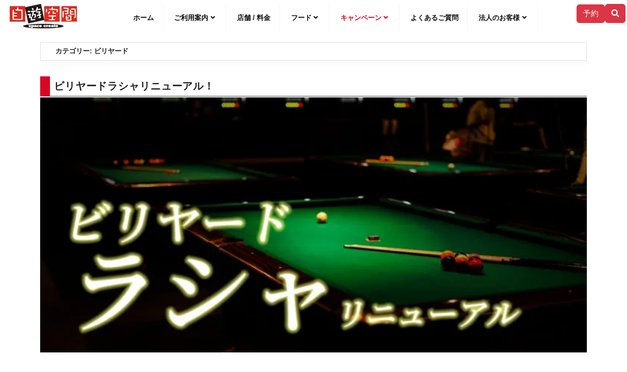

--- FILE ---
content_type: text/html; charset=UTF-8
request_url: http://jiqoo.jp/archives/category/billiard/
body_size: 16223
content:
<!doctype html>
<html lang="ja">
<head>
    <meta charset="UTF-8">

    <meta name="viewport" content="width=device-width, initial-scale=1.0, maximum-scale=3.0, user-scalable=yes">

    <link rel="profile" href="https://gmpg.org/xfn/11">

    <link rel="preload" href="/wordpress/wp-content/uploads/2020/12/logopala.png" as="image" media="(max-width: 763px)">    
    <link rel="preload" href="/wordpress/wp-content/uploads/2019/11/jiqoologo50.png" as="image" media="(max-width: 763px)">
    <link rel="preload" href="https://ajax.googleapis.com/ajax/libs/jquery/3.5.1/jquery.min.js?ver=3.4.1" as="script">
    <link rel="preload" href="/wordpress/wp-content/themes/jiqoo/assets/fonts/webfonts/fa-brands-400.woff2" as="font" crossorigin>
    <link rel="preload" href="/wordpress/wp-content/themes/jiqoo/assets/fonts/webfonts/fa-regular-400.woff2" as="font" crossorigin>
    <link rel="preload" href="/wordpress/wp-content/themes/jiqoo/assets/fonts/webfonts/fa-solid-900.woff2" as="font" crossorigin>

    <link rel="preload" href="/wordpress/wp-content/themes/jiqoo/assets/bootstrap-5.3.2-dist/css/bootstrap.min.css" as="style">
    <link rel="preload" href="/wordpress/wp-content/themes/jiqoo/assets/css/main.css?ver=20260122082003" as="style">


<title>ビリヤード | スペースクリエイト自遊空間</title>
<meta name='robots' content='max-image-preview:large' />
	<style>img:is([sizes="auto" i], [sizes^="auto," i]) { contain-intrinsic-size: 3000px 1500px }</style>
	<link rel="alternate" type="application/rss+xml" title="スペースクリエイト自遊空間 &raquo; フィード" href="https://jiqoo.jp/feed/" />
<link rel="alternate" type="application/rss+xml" title="スペースクリエイト自遊空間 &raquo; コメントフィード" href="https://jiqoo.jp/comments/feed/" />
<link rel="alternate" type="application/rss+xml" title="スペースクリエイト自遊空間 &raquo; ビリヤード カテゴリーのフィード" href="https://jiqoo.jp/archives/category/billiard/feed/" />

<!-- SEO SIMPLE PACK 3.6.2 -->
<meta name="robots" content="noindex">
<link rel="canonical" href="https://jiqoo.jp/archives/category/billiard/">
<meta property="og:locale" content="ja_JP">
<meta property="og:type" content="website">
<meta property="og:image" content="https://jiqoo.jp/wordpress/wp-content/uploads/2020/04/about.jpg">
<meta property="og:title" content="ビリヤード | スペースクリエイト自遊空間">
<meta property="og:url" content="https://jiqoo.jp/archives/category/billiard/">
<meta property="og:site_name" content="スペースクリエイト自遊空間">
<!-- / SEO SIMPLE PACK -->

<script type="text/javascript">
/* <![CDATA[ */
window._wpemojiSettings = {"baseUrl":"https:\/\/s.w.org\/images\/core\/emoji\/16.0.1\/72x72\/","ext":".png","svgUrl":"https:\/\/s.w.org\/images\/core\/emoji\/16.0.1\/svg\/","svgExt":".svg","source":{"concatemoji":"http:\/\/jiqoo.jp\/wordpress\/wp-includes\/js\/wp-emoji-release.min.js?ver=6.8.3"}};
/*! This file is auto-generated */
!function(s,n){var o,i,e;function c(e){try{var t={supportTests:e,timestamp:(new Date).valueOf()};sessionStorage.setItem(o,JSON.stringify(t))}catch(e){}}function p(e,t,n){e.clearRect(0,0,e.canvas.width,e.canvas.height),e.fillText(t,0,0);var t=new Uint32Array(e.getImageData(0,0,e.canvas.width,e.canvas.height).data),a=(e.clearRect(0,0,e.canvas.width,e.canvas.height),e.fillText(n,0,0),new Uint32Array(e.getImageData(0,0,e.canvas.width,e.canvas.height).data));return t.every(function(e,t){return e===a[t]})}function u(e,t){e.clearRect(0,0,e.canvas.width,e.canvas.height),e.fillText(t,0,0);for(var n=e.getImageData(16,16,1,1),a=0;a<n.data.length;a++)if(0!==n.data[a])return!1;return!0}function f(e,t,n,a){switch(t){case"flag":return n(e,"\ud83c\udff3\ufe0f\u200d\u26a7\ufe0f","\ud83c\udff3\ufe0f\u200b\u26a7\ufe0f")?!1:!n(e,"\ud83c\udde8\ud83c\uddf6","\ud83c\udde8\u200b\ud83c\uddf6")&&!n(e,"\ud83c\udff4\udb40\udc67\udb40\udc62\udb40\udc65\udb40\udc6e\udb40\udc67\udb40\udc7f","\ud83c\udff4\u200b\udb40\udc67\u200b\udb40\udc62\u200b\udb40\udc65\u200b\udb40\udc6e\u200b\udb40\udc67\u200b\udb40\udc7f");case"emoji":return!a(e,"\ud83e\udedf")}return!1}function g(e,t,n,a){var r="undefined"!=typeof WorkerGlobalScope&&self instanceof WorkerGlobalScope?new OffscreenCanvas(300,150):s.createElement("canvas"),o=r.getContext("2d",{willReadFrequently:!0}),i=(o.textBaseline="top",o.font="600 32px Arial",{});return e.forEach(function(e){i[e]=t(o,e,n,a)}),i}function t(e){var t=s.createElement("script");t.src=e,t.defer=!0,s.head.appendChild(t)}"undefined"!=typeof Promise&&(o="wpEmojiSettingsSupports",i=["flag","emoji"],n.supports={everything:!0,everythingExceptFlag:!0},e=new Promise(function(e){s.addEventListener("DOMContentLoaded",e,{once:!0})}),new Promise(function(t){var n=function(){try{var e=JSON.parse(sessionStorage.getItem(o));if("object"==typeof e&&"number"==typeof e.timestamp&&(new Date).valueOf()<e.timestamp+604800&&"object"==typeof e.supportTests)return e.supportTests}catch(e){}return null}();if(!n){if("undefined"!=typeof Worker&&"undefined"!=typeof OffscreenCanvas&&"undefined"!=typeof URL&&URL.createObjectURL&&"undefined"!=typeof Blob)try{var e="postMessage("+g.toString()+"("+[JSON.stringify(i),f.toString(),p.toString(),u.toString()].join(",")+"));",a=new Blob([e],{type:"text/javascript"}),r=new Worker(URL.createObjectURL(a),{name:"wpTestEmojiSupports"});return void(r.onmessage=function(e){c(n=e.data),r.terminate(),t(n)})}catch(e){}c(n=g(i,f,p,u))}t(n)}).then(function(e){for(var t in e)n.supports[t]=e[t],n.supports.everything=n.supports.everything&&n.supports[t],"flag"!==t&&(n.supports.everythingExceptFlag=n.supports.everythingExceptFlag&&n.supports[t]);n.supports.everythingExceptFlag=n.supports.everythingExceptFlag&&!n.supports.flag,n.DOMReady=!1,n.readyCallback=function(){n.DOMReady=!0}}).then(function(){return e}).then(function(){var e;n.supports.everything||(n.readyCallback(),(e=n.source||{}).concatemoji?t(e.concatemoji):e.wpemoji&&e.twemoji&&(t(e.twemoji),t(e.wpemoji)))}))}((window,document),window._wpemojiSettings);
/* ]]> */
</script>
<style id='wp-emoji-styles-inline-css' type='text/css'>

	img.wp-smiley, img.emoji {
		display: inline !important;
		border: none !important;
		box-shadow: none !important;
		height: 1em !important;
		width: 1em !important;
		margin: 0 0.07em !important;
		vertical-align: -0.1em !important;
		background: none !important;
		padding: 0 !important;
	}
</style>
<style id='classic-theme-styles-inline-css' type='text/css'>
/*! This file is auto-generated */
.wp-block-button__link{color:#fff;background-color:#32373c;border-radius:9999px;box-shadow:none;text-decoration:none;padding:calc(.667em + 2px) calc(1.333em + 2px);font-size:1.125em}.wp-block-file__button{background:#32373c;color:#fff;text-decoration:none}
</style>
<style id='global-styles-inline-css' type='text/css'>
:root{--wp--preset--aspect-ratio--square: 1;--wp--preset--aspect-ratio--4-3: 4/3;--wp--preset--aspect-ratio--3-4: 3/4;--wp--preset--aspect-ratio--3-2: 3/2;--wp--preset--aspect-ratio--2-3: 2/3;--wp--preset--aspect-ratio--16-9: 16/9;--wp--preset--aspect-ratio--9-16: 9/16;--wp--preset--color--black: #000000;--wp--preset--color--cyan-bluish-gray: #abb8c3;--wp--preset--color--white: #ffffff;--wp--preset--color--pale-pink: #f78da7;--wp--preset--color--vivid-red: #cf2e2e;--wp--preset--color--luminous-vivid-orange: #ff6900;--wp--preset--color--luminous-vivid-amber: #fcb900;--wp--preset--color--light-green-cyan: #7bdcb5;--wp--preset--color--vivid-green-cyan: #00d084;--wp--preset--color--pale-cyan-blue: #8ed1fc;--wp--preset--color--vivid-cyan-blue: #0693e3;--wp--preset--color--vivid-purple: #9b51e0;--wp--preset--gradient--vivid-cyan-blue-to-vivid-purple: linear-gradient(135deg,rgba(6,147,227,1) 0%,rgb(155,81,224) 100%);--wp--preset--gradient--light-green-cyan-to-vivid-green-cyan: linear-gradient(135deg,rgb(122,220,180) 0%,rgb(0,208,130) 100%);--wp--preset--gradient--luminous-vivid-amber-to-luminous-vivid-orange: linear-gradient(135deg,rgba(252,185,0,1) 0%,rgba(255,105,0,1) 100%);--wp--preset--gradient--luminous-vivid-orange-to-vivid-red: linear-gradient(135deg,rgba(255,105,0,1) 0%,rgb(207,46,46) 100%);--wp--preset--gradient--very-light-gray-to-cyan-bluish-gray: linear-gradient(135deg,rgb(238,238,238) 0%,rgb(169,184,195) 100%);--wp--preset--gradient--cool-to-warm-spectrum: linear-gradient(135deg,rgb(74,234,220) 0%,rgb(151,120,209) 20%,rgb(207,42,186) 40%,rgb(238,44,130) 60%,rgb(251,105,98) 80%,rgb(254,248,76) 100%);--wp--preset--gradient--blush-light-purple: linear-gradient(135deg,rgb(255,206,236) 0%,rgb(152,150,240) 100%);--wp--preset--gradient--blush-bordeaux: linear-gradient(135deg,rgb(254,205,165) 0%,rgb(254,45,45) 50%,rgb(107,0,62) 100%);--wp--preset--gradient--luminous-dusk: linear-gradient(135deg,rgb(255,203,112) 0%,rgb(199,81,192) 50%,rgb(65,88,208) 100%);--wp--preset--gradient--pale-ocean: linear-gradient(135deg,rgb(255,245,203) 0%,rgb(182,227,212) 50%,rgb(51,167,181) 100%);--wp--preset--gradient--electric-grass: linear-gradient(135deg,rgb(202,248,128) 0%,rgb(113,206,126) 100%);--wp--preset--gradient--midnight: linear-gradient(135deg,rgb(2,3,129) 0%,rgb(40,116,252) 100%);--wp--preset--font-size--small: 13px;--wp--preset--font-size--medium: 20px;--wp--preset--font-size--large: 36px;--wp--preset--font-size--x-large: 42px;--wp--preset--spacing--20: 0.44rem;--wp--preset--spacing--30: 0.67rem;--wp--preset--spacing--40: 1rem;--wp--preset--spacing--50: 1.5rem;--wp--preset--spacing--60: 2.25rem;--wp--preset--spacing--70: 3.38rem;--wp--preset--spacing--80: 5.06rem;--wp--preset--shadow--natural: 6px 6px 9px rgba(0, 0, 0, 0.2);--wp--preset--shadow--deep: 12px 12px 50px rgba(0, 0, 0, 0.4);--wp--preset--shadow--sharp: 6px 6px 0px rgba(0, 0, 0, 0.2);--wp--preset--shadow--outlined: 6px 6px 0px -3px rgba(255, 255, 255, 1), 6px 6px rgba(0, 0, 0, 1);--wp--preset--shadow--crisp: 6px 6px 0px rgba(0, 0, 0, 1);}:where(.is-layout-flex){gap: 0.5em;}:where(.is-layout-grid){gap: 0.5em;}body .is-layout-flex{display: flex;}.is-layout-flex{flex-wrap: wrap;align-items: center;}.is-layout-flex > :is(*, div){margin: 0;}body .is-layout-grid{display: grid;}.is-layout-grid > :is(*, div){margin: 0;}:where(.wp-block-columns.is-layout-flex){gap: 2em;}:where(.wp-block-columns.is-layout-grid){gap: 2em;}:where(.wp-block-post-template.is-layout-flex){gap: 1.25em;}:where(.wp-block-post-template.is-layout-grid){gap: 1.25em;}.has-black-color{color: var(--wp--preset--color--black) !important;}.has-cyan-bluish-gray-color{color: var(--wp--preset--color--cyan-bluish-gray) !important;}.has-white-color{color: var(--wp--preset--color--white) !important;}.has-pale-pink-color{color: var(--wp--preset--color--pale-pink) !important;}.has-vivid-red-color{color: var(--wp--preset--color--vivid-red) !important;}.has-luminous-vivid-orange-color{color: var(--wp--preset--color--luminous-vivid-orange) !important;}.has-luminous-vivid-amber-color{color: var(--wp--preset--color--luminous-vivid-amber) !important;}.has-light-green-cyan-color{color: var(--wp--preset--color--light-green-cyan) !important;}.has-vivid-green-cyan-color{color: var(--wp--preset--color--vivid-green-cyan) !important;}.has-pale-cyan-blue-color{color: var(--wp--preset--color--pale-cyan-blue) !important;}.has-vivid-cyan-blue-color{color: var(--wp--preset--color--vivid-cyan-blue) !important;}.has-vivid-purple-color{color: var(--wp--preset--color--vivid-purple) !important;}.has-black-background-color{background-color: var(--wp--preset--color--black) !important;}.has-cyan-bluish-gray-background-color{background-color: var(--wp--preset--color--cyan-bluish-gray) !important;}.has-white-background-color{background-color: var(--wp--preset--color--white) !important;}.has-pale-pink-background-color{background-color: var(--wp--preset--color--pale-pink) !important;}.has-vivid-red-background-color{background-color: var(--wp--preset--color--vivid-red) !important;}.has-luminous-vivid-orange-background-color{background-color: var(--wp--preset--color--luminous-vivid-orange) !important;}.has-luminous-vivid-amber-background-color{background-color: var(--wp--preset--color--luminous-vivid-amber) !important;}.has-light-green-cyan-background-color{background-color: var(--wp--preset--color--light-green-cyan) !important;}.has-vivid-green-cyan-background-color{background-color: var(--wp--preset--color--vivid-green-cyan) !important;}.has-pale-cyan-blue-background-color{background-color: var(--wp--preset--color--pale-cyan-blue) !important;}.has-vivid-cyan-blue-background-color{background-color: var(--wp--preset--color--vivid-cyan-blue) !important;}.has-vivid-purple-background-color{background-color: var(--wp--preset--color--vivid-purple) !important;}.has-black-border-color{border-color: var(--wp--preset--color--black) !important;}.has-cyan-bluish-gray-border-color{border-color: var(--wp--preset--color--cyan-bluish-gray) !important;}.has-white-border-color{border-color: var(--wp--preset--color--white) !important;}.has-pale-pink-border-color{border-color: var(--wp--preset--color--pale-pink) !important;}.has-vivid-red-border-color{border-color: var(--wp--preset--color--vivid-red) !important;}.has-luminous-vivid-orange-border-color{border-color: var(--wp--preset--color--luminous-vivid-orange) !important;}.has-luminous-vivid-amber-border-color{border-color: var(--wp--preset--color--luminous-vivid-amber) !important;}.has-light-green-cyan-border-color{border-color: var(--wp--preset--color--light-green-cyan) !important;}.has-vivid-green-cyan-border-color{border-color: var(--wp--preset--color--vivid-green-cyan) !important;}.has-pale-cyan-blue-border-color{border-color: var(--wp--preset--color--pale-cyan-blue) !important;}.has-vivid-cyan-blue-border-color{border-color: var(--wp--preset--color--vivid-cyan-blue) !important;}.has-vivid-purple-border-color{border-color: var(--wp--preset--color--vivid-purple) !important;}.has-vivid-cyan-blue-to-vivid-purple-gradient-background{background: var(--wp--preset--gradient--vivid-cyan-blue-to-vivid-purple) !important;}.has-light-green-cyan-to-vivid-green-cyan-gradient-background{background: var(--wp--preset--gradient--light-green-cyan-to-vivid-green-cyan) !important;}.has-luminous-vivid-amber-to-luminous-vivid-orange-gradient-background{background: var(--wp--preset--gradient--luminous-vivid-amber-to-luminous-vivid-orange) !important;}.has-luminous-vivid-orange-to-vivid-red-gradient-background{background: var(--wp--preset--gradient--luminous-vivid-orange-to-vivid-red) !important;}.has-very-light-gray-to-cyan-bluish-gray-gradient-background{background: var(--wp--preset--gradient--very-light-gray-to-cyan-bluish-gray) !important;}.has-cool-to-warm-spectrum-gradient-background{background: var(--wp--preset--gradient--cool-to-warm-spectrum) !important;}.has-blush-light-purple-gradient-background{background: var(--wp--preset--gradient--blush-light-purple) !important;}.has-blush-bordeaux-gradient-background{background: var(--wp--preset--gradient--blush-bordeaux) !important;}.has-luminous-dusk-gradient-background{background: var(--wp--preset--gradient--luminous-dusk) !important;}.has-pale-ocean-gradient-background{background: var(--wp--preset--gradient--pale-ocean) !important;}.has-electric-grass-gradient-background{background: var(--wp--preset--gradient--electric-grass) !important;}.has-midnight-gradient-background{background: var(--wp--preset--gradient--midnight) !important;}.has-small-font-size{font-size: var(--wp--preset--font-size--small) !important;}.has-medium-font-size{font-size: var(--wp--preset--font-size--medium) !important;}.has-large-font-size{font-size: var(--wp--preset--font-size--large) !important;}.has-x-large-font-size{font-size: var(--wp--preset--font-size--x-large) !important;}
:where(.wp-block-post-template.is-layout-flex){gap: 1.25em;}:where(.wp-block-post-template.is-layout-grid){gap: 1.25em;}
:where(.wp-block-columns.is-layout-flex){gap: 2em;}:where(.wp-block-columns.is-layout-grid){gap: 2em;}
:root :where(.wp-block-pullquote){font-size: 1.5em;line-height: 1.6;}
</style>
<link rel="https://api.w.org/" href="https://jiqoo.jp/wp-json/" /><link rel="alternate" title="JSON" type="application/json" href="https://jiqoo.jp/wp-json/wp/v2/categories/17" /><link rel="EditURI" type="application/rsd+xml" title="RSD" href="https://jiqoo.jp/wordpress/xmlrpc.php?rsd" />
	<style type="text/css">
		.header-section { background-color: ; }
	</style>
	
				
<!-- translate SHUTTO -->
<script src="https://d.shutto-translation.com/trans.js?id=67638"></script>
<style>
div.stt-lang-select{
    display:none;
}
</style> 

 <script>
    let translated=false;
	let translation_button=true;
    window.addEventListener("DOMContentLoaded", function(){

		if(translation_button){
			__stt.get('lang', function (lang) {
				transCNGBtns(lang);
			})

			__stt.on('selectLang', function(event) {
				transCNGBtns(event.lang);
			});
		}

    });


    //  chat ,空席、予約は多言語に未対応なので不要なボタンは消す
    function transCNGBtns(lang){
        const btns =["chatxxx","emptyseat","booking","search","bottomchat"];
        btns.forEach(bid => {
            const tgtbn=document.getElementById("btn-"+bid);
            console.log(bid,"btn-"+bid,tgtbn);
            if(tgtbn){
                if(lang=="ja"){
                    translated=false;
                    tgtbn.style.display = "inline";
                }else{
                    translated=true;
                    tgtbn.style.setProperty("display", "none", "important");
                }
            }
        });

		//AIチャットボタンも消す
		//document.getElementById('btn-bottomchat').style.display = 'none';
		

		// 翻訳ボタンを表示する
		const element = document.getElementById('translation-button');

		// クラスを置換
		if (element) {
			element.classList.remove('d-none');
			element.classList.add('d-inline');
		}
    }


	document.addEventListener("DOMContentLoaded", (event) => {
		//translate shutto Gtag
		__stt.on('setLangHit', function(event) {
			gtag('event','shuttotrans_set_lang', {
			'shuttotrans_lang': event.lang
			});
		});
	});

</script>

<!-- // translate shutto -->

			<link rel="icon" href="https://jiqoo.jp/wordpress/wp-content/uploads/2023/08/cropped-jiqooLogo_512w-32x32.png" sizes="32x32" />
<link rel="icon" href="https://jiqoo.jp/wordpress/wp-content/uploads/2023/08/cropped-jiqooLogo_512w-192x192.png" sizes="192x192" />
<link rel="apple-touch-icon" href="https://jiqoo.jp/wordpress/wp-content/uploads/2023/08/cropped-jiqooLogo_512w-180x180.png" />
<meta name="msapplication-TileImage" content="https://jiqoo.jp/wordpress/wp-content/uploads/2023/08/cropped-jiqooLogo_512w-270x270.png" />

    <link rel='stylesheet' id='bootstrap-css'  href='/wordpress/wp-content/themes/jiqoo/assets/bootstrap-5.3.2-dist/css/bootstrap.min.css' type='text/css'>
    <link rel='stylesheet' id='ignites-main-css-css'  href='/wordpress/wp-content/themes/jiqoo/assets/css/main.css?ver=20260122082003' type='text/css'>


    <link href="/wordpress/wp-content/themes/jiqoo/assets/fonts/font-awesome/all.min.css" rel="stylesheet" as="style" media="print" onload="this.media='all'">
    <link href="/wordpress/wp-content/themes/jiqoo/assets/css/font-awesome-animation.min.css" rel="stylesheet" as="style" media="print" onload="this.media='all'">

    <link rel="stylesheet" href="//cdnjs.cloudflare.com/ajax/libs/animate.css/3.2.0/animate.min.css" media="print" onload="this.media='all'">
    <link rel="stylesheet" href="/wordpress/wp-content/themes/jiqoo/assets/js/multiple-select/multiple-select.min.css" media="print" onload="this.media='all'">
    <link href="/js/colorbox/colorbox-min.css" rel="stylesheet" media="print" onload="this.media='all'">
    
    
    <script type="text/javascript" src="https://ajax.googleapis.com/ajax/libs/jquery/3.5.1/jquery.min.js?ver=3.4.1"></script>


 <!-- Google Tag Manager
<script>(function(w,d,s,l,i){w[l]=w[l]||[];w[l].push({'gtm.start':
new Date().getTime(),event:'gtm.js'});var f=d.getElementsByTagName(s)[0],
j=d.createElement(s),dl=l!='dataLayer'?'&l='+l:'';j.async=true;j.src=
'https://www.googletagmanager.com/gtm.js?id='+i+dl;f.parentNode.insertBefore(j,f);
})(window,document,'script','dataLayer','GTM-N56P24R');</script> -->
<!-- End Google Tag Manager -->

<!-- Google tag (gtag.js) -->
<script async src="https://www.googletagmanager.com/gtag/js?id=G-0ZHSXGF5ZN"></script>
<script>
  window.dataLayer = window.dataLayer || [];
  function gtag(){dataLayer.push(arguments);}
  gtag('js', new Date());

  gtag('config', 'G-0ZHSXGF5ZN');
  

</script>

<!--Clarity-->
<script type="text/javascript">
    (function(c,l,a,r,i,t,y){
        c[a]=c[a]||function(){(c[a].q=c[a].q||[]).push(arguments)};
        t=l.createElement(r);t.async=1;t.src="https://www.clarity.ms/tag/"+i;
        y=l.getElementsByTagName(r)[0];y.parentNode.insertBefore(t,y);
    })(window, document, "clarity", "script", "pwqdds5yrp");
</script>
	
</head>

<body class="archive category category-billiard category-17 wp-custom-logo wp-theme-jiqoo hfeed no-sidebar show-translation">

	<!-- Google Tag Manager (noscript)
	<noscript><iframe src="https://www.googletagmanager.com/ns.html?id=GTM-N56P24R"
	height="0" width="0" style="display:none;visibility:hidden"></iframe></noscript> -->
	<!-- End Google Tag Manager (noscript) -->


<section id="custom_html-10" class="widget_text widget widget_custom_html"><div class="textwidget custom-html-widget"><!-- 
<script async src="https://securepubads.g.doubleclick.net/tag/js/gpt.js" defer></script>
-->

<!--スマホフッター用
<script>
  window.googletag = window.googletag || {cmd: []};
  googletag.cmd.push(function() {
    googletag.defineSlot('/9116787/1444864', [[300, 250], 'fluid', [250, 250]], '1444864').addService(googletag.pubads());
    googletag.pubads().enableSingleRequest();
    googletag.enableServices();
  });
</script>
-->
<!--アイモバイル　オーバーレイ　20200909-->
<!-- /9176203/1714925
<div style='position:fixed;bottom:0;left:0;right:0;width:100%;background:rgba(0, 0, 0, 0.7);z-index:99998;text-align:center;transform:translate3d(0, 0, 0);'>
<div id='div-gpt-ad-1598262492911-0' style='margin:auto;text-align:center;z-index:99999;' class="d-md-none">
<script>
    googletag.cmd.push(function() { googletag.display('div-gpt-ad-1598262492911-0'); });
</script>
</div>
</div>
 -->




<!--店舗ページPC用１
<script async src="https://securepubads.g.doubleclick.net/tag/js/gpt.js" defer></script>
<script>
  window.googletag = window.googletag || {cmd: []};
  googletag.cmd.push(function() {
    googletag.defineSlot('/9116787/1446828', [[250, 250], [336, 280], 'fluid', [300, 250], [320, 180]], '1446828').addService(googletag.pubads());
    googletag.pubads().enableSingleRequest();
    googletag.enableServices();
  });
</script>
-->
<!--店舗ページPC用２
<script async src="https://securepubads.g.doubleclick.net/tag/js/gpt.js" defer></script>
<script>
  window.googletag = window.googletag || {cmd: []};
  googletag.cmd.push(function() {
    googletag.defineSlot('/9116787/1446829', [[336, 280], [320, 180], 'fluid', [250, 250], [300, 250]], '1446829').addService(googletag.pubads());
    googletag.pubads().enableSingleRequest();
    googletag.enableServices();
  });
</script>
-->

<!--ヤフー用
<script src="https://yads.c.yimg.jp/js/ytag.js" defer></script>
<script>
window.yjDataLayer = window.yjDataLayer || [];
function ytag() {yjDataLayer.push(arguments);}
ytag({"type": "ycl_cookie"});
ytag({"type":"ycl_cookie_extended"});
</script>
-->

<!--
script async src="https://securepubads.g.doubleclick.net/tag/js/gpt.js" crossorigin="anonymous"></script>
<script>
  window.googletag = window.googletag || {cmd: []};
  googletag.cmd.push(function() {
    googletag.defineSlot('/21795262760/jiqoo_in_right_01', [300, 250], 'div-gpt-ad-1749706228658-0').addService(googletag.pubads());
    googletag.pubads().enableSingleRequest();
    googletag.enableServices();
  });
</script
-->

<!-- i-mobile ADX用 -->
<script async src="https://securepubads.g.doubleclick.net/tag/js/gpt.js" crossorigin="anonymous"></script> 
<script> 
  window.googletag = window.googletag || {cmd: []}; 
  googletag.cmd.push(function() { 
    googletag.defineSlot('/9176203,21795262760/1910209', [[336, 280], [300, 250]], 'div-gpt-ad-1757386214648-0').addService(googletag.pubads());
    googletag.pubads().enableSingleRequest();
    googletag.pubads().collapseEmptyDivs(); //空のdivを閉じる
    googletag.enableServices();
  });
</script>
</div></section>

<div id="page" class="site">
    <a class="skip-link screen-reader-text" href="#content">Skip to content</a>
    <header>
        <div id="header-menu" style="overflow:visible">

            <div class="site-branding ml-1">
                    <a href="https://jiqoo.jp/" class="custom-logo-link" rel="home"><img width="139" height="50" src="https://jiqoo.jp/wordpress/wp-content/uploads/2019/11/jiqoologo50.png" class="custom-logo" alt="スペースクリエイト自遊空間" decoding="async" /></a>                            
                                    <!--- p class="site-description">漫画、ビリヤード。ダーツ、カラオケ、VR。あなたの遊びがきっと見つかる、全国チェーンのインターネットカフェ、漫画喫茶です。</p -->
                            </div>
            <!-- .site-branding -->

            
            <!-- // ヘッダボタン群 -->
            <div id="header-buttons" class="float-end mt-0 mt-sm-0 mt-lg-0 d-flex align-items-center gap-1">

                            <!-- チャット -->
                <a href="https://embed.chatbot.digital.ricoh.com/runsystem/app/index.html" target="_blank"  id="btn-chat" class="btn btn-success d-none d-md-inline d-lg-none"><i class="far fa-comment dots"></i><span class="aichat d-none d-md-inline d-lg-none">チャットで質問</span></a>

            
                        
                            <!-- 予約 -->
                <a href="/reservation/" class="btn btn-danger d-inline d-lg-inline" id="btn-booking"><span class="d-inline dx-xxl-none d-xxl-inline">予約</span></a> 
            
                <!-- 翻訳 SHUTTO -->
                <a href="#modaltranslate" id="translation-button" class="d-none d-md-inline-blockXXX d-flex align-items-center justify-content-center" style="width: 60px; padding: 0; line-height: 0"><i class="fas fa-language"  style="font-size: 45px; vertical-align: middle;color:#D70724"></i>
                </a>
                
                <!-- 検索 -->  
                <a href="#modalsearch" class="btn btn-danger d-none d-lg-inline" id="btn-search"><i class="fas fa-search"></i></a>  

                <!-- ハンバーガーメニュー -->
                <div class="hamburger-menu cursor-pointer btn btn-dark d-inline d-lg-none">
                    <span></span>
                    <span></span>
                    <span></span>
                </div><!-- .hamburger-menu -->
            </div>
            <!-- #header-buttons -->


            <!-- //  テキストメニュー WPによる自動生成 -->
            <div id="masthead" class="site-header">
                <nav id="site-navigation" class="main-navigation main-navigation d-flex justify-content-center">
                    <div class="d-inline d-lg-none m-0 p-0 w-100">
                        <!-- Start SearchForm -->
<div id="searchs">

	<form method="get" class="search-form row" role="search" action="https://jiqoo.jp/">
        <div class="col-1 d-flex align-items-center justify-content-center"><i class="fas fa-search"></i></div>
        <div class="col-11">
	    <input type="text" value="" name="s" placeholder="Search &hellip;" class="form-control">
	    </div>
	    <button class="btn hidden" type="submit">Search</button>
	</form>
</div>
<!-- End SearchForm -->                    </div>

                    <ul id="primary-menu" class="primary-menu"><li id="menu-item-4727" class="menu-item menu-item-type-custom menu-item-object-custom menu-item-4727"><a href="/">ホーム</a></li>
<li id="menu-item-594" class="menu-item menu-item-type-custom menu-item-object-custom menu-item-has-children menu-item-594"><a href="#">ご利用案内</a>
<ul class="sub-menu">
	<li id="menu-item-59" class="menu-item menu-item-type-post_type menu-item-object-page menu-item-59"><a href="https://jiqoo.jp/reservation/">席のご予約</a></li>
	<li id="menu-item-36" class="menu-item menu-item-type-post_type menu-item-object-page menu-item-36"><a href="https://jiqoo.jp/howto/">初めてのお客様 ~ ネットカフェ 漫画喫茶 自遊空間とは？</a></li>
	<li id="menu-item-37" class="menu-item menu-item-type-post_type menu-item-object-page menu-item-37"><a href="https://jiqoo.jp/cont/">施設のご案内</a></li>
	<li id="menu-item-544" class="menu-item menu-item-type-post_type menu-item-object-page menu-item-544"><a href="https://jiqoo.jp/privateroom/">鍵付完全個室</a></li>
	<li id="menu-item-545" class="menu-item menu-item-type-post_type menu-item-object-page menu-item-545"><a href="https://jiqoo.jp/ladies/">女性専用エリア</a></li>
	<li id="menu-item-551" class="menu-item menu-item-type-post_type menu-item-object-page menu-item-551"><a href="https://jiqoo.jp/payment/">いろいろ使える決済方法(クレジットカード、電子マネー、QRコード)</a></li>
	<li id="menu-item-546" class="menu-item menu-item-type-post_type menu-item-object-page menu-item-546"><a href="https://jiqoo.jp/visiter/">入会不要のビジター料金</a></li>
</ul>
</li>
<li id="menu-item-21" class="menu-item menu-item-type-post_type menu-item-object-page menu-item-21"><a href="https://jiqoo.jp/shop/">店舗 / 料金</a></li>
<li id="menu-item-4328" class="menu-item menu-item-type-custom menu-item-object-custom menu-item-has-children menu-item-4328"><a href="#">フード</a>
<ul class="sub-menu">
	<li id="menu-item-22" class="menu-item menu-item-type-post_type menu-item-object-page menu-item-22"><a href="https://jiqoo.jp/foods/">カタログ</a></li>
	<li id="menu-item-585" class="menu-item menu-item-type-custom menu-item-object-custom menu-item-585"><a href="/archives/category/foodmenu/">キャンペーン</a></li>
</ul>
</li>
<li id="menu-item-593" class="menu-item menu-item-type-custom menu-item-object-custom current-menu-ancestor current-menu-parent menu-item-has-children menu-item-593"><a href="#">キャンペーン</a>
<ul class="sub-menu">
	<li id="menu-item-580" class="menu-item menu-item-type-custom menu-item-object-custom menu-item-580"><a href="/archives/category/darts/">ダーツ</a></li>
	<li id="menu-item-581" class="menu-item menu-item-type-custom menu-item-object-custom current-menu-item menu-item-581"><a href="/archives/category/billiard/" aria-current="page">ビリヤード</a></li>
	<li id="menu-item-587" class="menu-item menu-item-type-custom menu-item-object-custom menu-item-587"><a href="/archives/category/game/">ゲーム</a></li>
	<li id="menu-item-582" class="menu-item menu-item-type-custom menu-item-object-custom menu-item-582"><a href="/archives/category/manga_comic/">コミック</a></li>
	<li id="menu-item-583" class="menu-item menu-item-type-custom menu-item-object-custom menu-item-583"><a href="/archives/category/movie/">映画</a></li>
</ul>
</li>
<li id="menu-item-524" class="menu-item menu-item-type-post_type menu-item-object-page menu-item-524"><a href="https://jiqoo.jp/faq/">よくあるご質問</a></li>
<li id="menu-item-7194" class="menu-item menu-item-type-custom menu-item-object-custom menu-item-has-children menu-item-7194"><a href="#">法人のお客様</a>
<ul class="sub-menu">
	<li id="menu-item-7195" class="menu-item menu-item-type-post_type menu-item-object-post menu-item-7195"><a href="https://jiqoo.jp/archives/4333/">ネットカフェでテレワーク</a></li>
	<li id="menu-item-10178" class="menu-item menu-item-type-post_type menu-item-object-page menu-item-10178"><a href="https://jiqoo.jp/mujinsoln/">ネットカフェのセルフ機器</a></li>
</ul>
</li>
</ul>                    
                </nav>
            </div>
            <!-- #masthead .site-header -->

        </div>
        <!-- #header-menu -->

    </header>


  </div>


<div id="hidezone">
    <div class="main-content-section">
        <div class="container">
            <div class="row d-flex justify-content-center">
                <div class="col-12">
                    <div id="primary" class="content-area">
                        <main id="main" class="site-main">
							                                <header class="page-header">
									<h1 class="page-title">カテゴリー: <span>ビリヤード</span></h1>                                </header><!-- .page-header -->
								

<article id="post-5716" class="post-5716 post type-post status-publish format-standard has-post-thumbnail hentry category-billiard" >

    <div class="wrap-content">
        <div class="entry-category">
            <a href="https://jiqoo.jp/archives/category/billiard/" rel="category tag">ビリヤード</a>        </div>
        <header class="entry-header">
		    <h2 class="entry-title"><a href="https://jiqoo.jp/archives/5716/" rel="bookmark">ビリヤードラシャリニューアル！</a></h2>		            </header><!-- .entry-header -->
        
		<a class="post-thumbnail" href="https://jiqoo.jp/archives/5716/" aria-hidden="true" tabindex="-1">
			<img width="730" height="400" src="https://jiqoo.jp/wordpress/wp-content/uploads/2025/07/1302106-730x400.jpg" class="attachment-ignites-landscape size-ignites-landscape wp-post-image" alt="ビリヤードラシャリニューアル！" decoding="async" fetchpriority="high" />		</a>

		        <div class="entry-content">
            <p class="w-100 text-right font-weight-bolder">
             9月 1, 2025            </p>
		                    <p class="m-0">以下の店舗において、一部ビリヤード台のラシャをリニューアルいたします。 実施日が未定の店舗につきましては、日程が決ま [&hellip;]</p>
			                <p class="text-right">
             
            </p>
                    </div><!-- .entry-content -->

        <footer class="entry-footer">
		    <div class="wrap-entry-meta"><div class="entry-avatar"><img alt='' src='https://secure.gravatar.com/avatar/5c7a2580a2892c7f74d6be0b6620d7d27f24ea0c986e227e4089343c43ee29f6?s=55&#038;d=mm&#038;r=g' srcset='https://secure.gravatar.com/avatar/5c7a2580a2892c7f74d6be0b6620d7d27f24ea0c986e227e4089343c43ee29f6?s=110&#038;d=mm&#038;r=g 2x' class='avatar avatar-55 photo' height='55' width='55' decoding='async'/></div><div class="entry-meta"><span class="posted-on">9月 1, 2025</span></div></div><div class="user-details"></div>        </footer><!-- .entry-footer -->
    </div>
</article><!-- #post-5716 -->


<article id="post-5134" class="post-5134 post type-post status-publish format-standard hentry category-billiard tag-campaign" data-stt-ignore="true" >

    <div class="wrap-content">
        <div class="entry-category">
            <a href="https://jiqoo.jp/archives/category/billiard/" rel="category tag">ビリヤード</a>        </div>
        <header class="entry-header">
		    <h2 class="entry-title"><a href="https://jiqoo.jp/archives/5134/" rel="bookmark">【土方隼斗プロのビリヤード教室】2021年1月以降の開催中止のお知らせ</a></h2>		            </header><!-- .entry-header -->
                <div class="entry-content">
            <p class="w-100 text-right font-weight-bolder">
             12月 11, 2020            </p>
		                    <p class="m-0">新型コロナウイルス感染拡大状況を鑑み2021年1月以降のビリヤード教室開催を中止させていただきます。尚、2020年1 [&hellip;]</p>
			                <p class="text-right">
             
            </p>
                    </div><!-- .entry-content -->

        <footer class="entry-footer">
		    <div class="wrap-entry-meta"><div class="entry-avatar"><img alt='' src='https://secure.gravatar.com/avatar/c9d2e2258af024566d16a21fd7bfe3113f99d25fa7f5914ff7ec50b7eb762f68?s=55&#038;d=mm&#038;r=g' srcset='https://secure.gravatar.com/avatar/c9d2e2258af024566d16a21fd7bfe3113f99d25fa7f5914ff7ec50b7eb762f68?s=110&#038;d=mm&#038;r=g 2x' class='avatar avatar-55 photo' height='55' width='55' decoding='async'/></div><div class="entry-meta"><span class="posted-on">12月 11, 2020</span></div></div><div class="user-details"></div>        </footer><!-- .entry-footer -->
    </div>
</article><!-- #post-5134 -->


<article id="post-1404" class="post-1404 post type-post status-publish format-standard hentry category-billiard tag-campaign" data-stt-ignore="true" >

    <div class="wrap-content">
        <div class="entry-category">
            <a href="https://jiqoo.jp/archives/category/billiard/" rel="category tag">ビリヤード</a>        </div>
        <header class="entry-header">
		    <h2 class="entry-title"><a href="https://jiqoo.jp/archives/1404/" rel="bookmark">自遊空間所属ビリヤードプロ　土方隼斗＆平口結貴　関東オープンW優勝！</a></h2>		            </header><!-- .entry-header -->
                <div class="entry-content">
            <p class="w-100 text-right font-weight-bolder">
             2月 17, 2020            </p>
		                    <p class="m-0">2020年関東オープン　土方隼斗プロ・平口結貴プロ Ｗ優勝達成！　おめでとう！！ 【2020 第36回関東オープン&#038; [&hellip;]</p>
			                <p class="text-right">
             
            </p>
                    </div><!-- .entry-content -->

        <footer class="entry-footer">
		    <div class="wrap-entry-meta"><div class="entry-avatar"><img alt='' src='https://secure.gravatar.com/avatar/c9d2e2258af024566d16a21fd7bfe3113f99d25fa7f5914ff7ec50b7eb762f68?s=55&#038;d=mm&#038;r=g' srcset='https://secure.gravatar.com/avatar/c9d2e2258af024566d16a21fd7bfe3113f99d25fa7f5914ff7ec50b7eb762f68?s=110&#038;d=mm&#038;r=g 2x' class='avatar avatar-55 photo' height='55' width='55' loading='lazy' decoding='async'/></div><div class="entry-meta"><span class="posted-on">2月 17, 2020</span></div></div><div class="user-details"></div>        </footer><!-- .entry-footer -->
    </div>
</article><!-- #post-1404 -->


<article id="post-1092" class="post-1092 post type-post status-publish format-standard hentry category-billiard tag-campaign" data-stt-ignore="true" >

    <div class="wrap-content">
        <div class="entry-category">
            <a href="https://jiqoo.jp/archives/category/billiard/" rel="category tag">ビリヤード</a>        </div>
        <header class="entry-header">
		    <h2 class="entry-title"><a href="https://jiqoo.jp/archives/1092/" rel="bookmark">　【土方隼斗プロのビリヤード教室】新型コロナウイルス対策として４月のレッスン開催は中止となりました。</a></h2>		            </header><!-- .entry-header -->
                <div class="entry-content">
            <p class="w-100 text-right font-weight-bolder">
             2月 17, 2020            </p>
		                    <p class="m-0">新型コロナウイルス対策として ４月のビリヤード教室は中止とさせていただきます。 何卒ご了承ください。 【主な戦歴】  [&hellip;]</p>
			                <p class="text-right">
             
            </p>
                    </div><!-- .entry-content -->

        <footer class="entry-footer">
		    <div class="wrap-entry-meta"><div class="entry-avatar"><img alt='' src='https://secure.gravatar.com/avatar/c9d2e2258af024566d16a21fd7bfe3113f99d25fa7f5914ff7ec50b7eb762f68?s=55&#038;d=mm&#038;r=g' srcset='https://secure.gravatar.com/avatar/c9d2e2258af024566d16a21fd7bfe3113f99d25fa7f5914ff7ec50b7eb762f68?s=110&#038;d=mm&#038;r=g 2x' class='avatar avatar-55 photo' height='55' width='55' loading='lazy' decoding='async'/></div><div class="entry-meta"><span class="posted-on">2月 17, 2020</span></div></div><div class="user-details"></div>        </footer><!-- .entry-footer -->
    </div>
</article><!-- #post-1092 -->
                                <div class="dope-pagination text-center">
									<span aria-current="page" class="page-numbers current">1</span>
<a class="page-numbers" href="https://jiqoo.jp/archives/category/billiard/page/2/">2</a>
<a class="page-numbers" href="https://jiqoo.jp/archives/category/billiard/page/3/">3</a>
<span class="page-numbers dots">&hellip;</span>
<a class="page-numbers" href="https://jiqoo.jp/archives/category/billiard/page/11/">11</a>
<a class="next page-numbers" href="https://jiqoo.jp/archives/category/billiard/page/2/">次へ &raquo;</a>                                </div>
							                        </main><!-- #main -->
                    </div>
                </div>
					
	<div class="col-side col-12 col-md-12 col-lg-3 order-lg-1 pr-5 pr-lg-0 mt-lg-4">
	
			            <section id="archives-3" class="widget widget_archive">		<label class="screen-reader-text" for="archives-dropdown-3"></label>
		<select id="archives-dropdown-3" name="archive-dropdown">
			
			<option value="">月を選択</option>
				<option value='https://jiqoo.jp/archives/date/2026/01/'> 2026年1月 &nbsp;(2)</option>
	<option value='https://jiqoo.jp/archives/date/2025/12/'> 2025年12月 &nbsp;(8)</option>
	<option value='https://jiqoo.jp/archives/date/2025/11/'> 2025年11月 &nbsp;(3)</option>
	<option value='https://jiqoo.jp/archives/date/2025/10/'> 2025年10月 &nbsp;(9)</option>
	<option value='https://jiqoo.jp/archives/date/2025/09/'> 2025年9月 &nbsp;(5)</option>
	<option value='https://jiqoo.jp/archives/date/2025/08/'> 2025年8月 &nbsp;(9)</option>
	<option value='https://jiqoo.jp/archives/date/2025/07/'> 2025年7月 &nbsp;(7)</option>
	<option value='https://jiqoo.jp/archives/date/2025/06/'> 2025年6月 &nbsp;(6)</option>
	<option value='https://jiqoo.jp/archives/date/2025/05/'> 2025年5月 &nbsp;(3)</option>
	<option value='https://jiqoo.jp/archives/date/2025/04/'> 2025年4月 &nbsp;(5)</option>
	<option value='https://jiqoo.jp/archives/date/2025/03/'> 2025年3月 &nbsp;(7)</option>
	<option value='https://jiqoo.jp/archives/date/2025/02/'> 2025年2月 &nbsp;(4)</option>
	<option value='https://jiqoo.jp/archives/date/2025/01/'> 2025年1月 &nbsp;(9)</option>
	<option value='https://jiqoo.jp/archives/date/2024/12/'> 2024年12月 &nbsp;(11)</option>
	<option value='https://jiqoo.jp/archives/date/2024/11/'> 2024年11月 &nbsp;(10)</option>
	<option value='https://jiqoo.jp/archives/date/2024/10/'> 2024年10月 &nbsp;(9)</option>
	<option value='https://jiqoo.jp/archives/date/2024/09/'> 2024年9月 &nbsp;(6)</option>
	<option value='https://jiqoo.jp/archives/date/2024/08/'> 2024年8月 &nbsp;(8)</option>
	<option value='https://jiqoo.jp/archives/date/2024/07/'> 2024年7月 &nbsp;(9)</option>
	<option value='https://jiqoo.jp/archives/date/2024/06/'> 2024年6月 &nbsp;(5)</option>
	<option value='https://jiqoo.jp/archives/date/2024/05/'> 2024年5月 &nbsp;(8)</option>
	<option value='https://jiqoo.jp/archives/date/2024/04/'> 2024年4月 &nbsp;(9)</option>
	<option value='https://jiqoo.jp/archives/date/2024/03/'> 2024年3月 &nbsp;(5)</option>
	<option value='https://jiqoo.jp/archives/date/2024/02/'> 2024年2月 &nbsp;(4)</option>
	<option value='https://jiqoo.jp/archives/date/2024/01/'> 2024年1月 &nbsp;(4)</option>
	<option value='https://jiqoo.jp/archives/date/2023/12/'> 2023年12月 &nbsp;(4)</option>
	<option value='https://jiqoo.jp/archives/date/2023/11/'> 2023年11月 &nbsp;(5)</option>
	<option value='https://jiqoo.jp/archives/date/2023/10/'> 2023年10月 &nbsp;(5)</option>
	<option value='https://jiqoo.jp/archives/date/2023/09/'> 2023年9月 &nbsp;(6)</option>
	<option value='https://jiqoo.jp/archives/date/2023/08/'> 2023年8月 &nbsp;(4)</option>
	<option value='https://jiqoo.jp/archives/date/2023/07/'> 2023年7月 &nbsp;(7)</option>
	<option value='https://jiqoo.jp/archives/date/2023/06/'> 2023年6月 &nbsp;(4)</option>
	<option value='https://jiqoo.jp/archives/date/2023/05/'> 2023年5月 &nbsp;(3)</option>
	<option value='https://jiqoo.jp/archives/date/2023/04/'> 2023年4月 &nbsp;(7)</option>
	<option value='https://jiqoo.jp/archives/date/2023/03/'> 2023年3月 &nbsp;(2)</option>
	<option value='https://jiqoo.jp/archives/date/2023/02/'> 2023年2月 &nbsp;(3)</option>
	<option value='https://jiqoo.jp/archives/date/2023/01/'> 2023年1月 &nbsp;(5)</option>
	<option value='https://jiqoo.jp/archives/date/2022/12/'> 2022年12月 &nbsp;(3)</option>
	<option value='https://jiqoo.jp/archives/date/2022/11/'> 2022年11月 &nbsp;(4)</option>
	<option value='https://jiqoo.jp/archives/date/2022/10/'> 2022年10月 &nbsp;(3)</option>
	<option value='https://jiqoo.jp/archives/date/2022/09/'> 2022年9月 &nbsp;(10)</option>
	<option value='https://jiqoo.jp/archives/date/2022/08/'> 2022年8月 &nbsp;(4)</option>
	<option value='https://jiqoo.jp/archives/date/2022/07/'> 2022年7月 &nbsp;(3)</option>
	<option value='https://jiqoo.jp/archives/date/2022/06/'> 2022年6月 &nbsp;(3)</option>
	<option value='https://jiqoo.jp/archives/date/2022/05/'> 2022年5月 &nbsp;(3)</option>
	<option value='https://jiqoo.jp/archives/date/2022/04/'> 2022年4月 &nbsp;(4)</option>
	<option value='https://jiqoo.jp/archives/date/2022/03/'> 2022年3月 &nbsp;(3)</option>
	<option value='https://jiqoo.jp/archives/date/2022/02/'> 2022年2月 &nbsp;(5)</option>
	<option value='https://jiqoo.jp/archives/date/2022/01/'> 2022年1月 &nbsp;(6)</option>
	<option value='https://jiqoo.jp/archives/date/2021/12/'> 2021年12月 &nbsp;(6)</option>
	<option value='https://jiqoo.jp/archives/date/2021/11/'> 2021年11月 &nbsp;(7)</option>
	<option value='https://jiqoo.jp/archives/date/2021/10/'> 2021年10月 &nbsp;(6)</option>
	<option value='https://jiqoo.jp/archives/date/2021/09/'> 2021年9月 &nbsp;(7)</option>
	<option value='https://jiqoo.jp/archives/date/2021/08/'> 2021年8月 &nbsp;(5)</option>
	<option value='https://jiqoo.jp/archives/date/2021/07/'> 2021年7月 &nbsp;(5)</option>
	<option value='https://jiqoo.jp/archives/date/2021/06/'> 2021年6月 &nbsp;(6)</option>
	<option value='https://jiqoo.jp/archives/date/2021/05/'> 2021年5月 &nbsp;(3)</option>
	<option value='https://jiqoo.jp/archives/date/2021/04/'> 2021年4月 &nbsp;(7)</option>
	<option value='https://jiqoo.jp/archives/date/2021/03/'> 2021年3月 &nbsp;(1)</option>
	<option value='https://jiqoo.jp/archives/date/2021/02/'> 2021年2月 &nbsp;(1)</option>
	<option value='https://jiqoo.jp/archives/date/2021/01/'> 2021年1月 &nbsp;(4)</option>
	<option value='https://jiqoo.jp/archives/date/2020/12/'> 2020年12月 &nbsp;(5)</option>
	<option value='https://jiqoo.jp/archives/date/2020/11/'> 2020年11月 &nbsp;(3)</option>
	<option value='https://jiqoo.jp/archives/date/2020/10/'> 2020年10月 &nbsp;(1)</option>
	<option value='https://jiqoo.jp/archives/date/2020/09/'> 2020年9月 &nbsp;(1)</option>
	<option value='https://jiqoo.jp/archives/date/2020/08/'> 2020年8月 &nbsp;(1)</option>
	<option value='https://jiqoo.jp/archives/date/2020/07/'> 2020年7月 &nbsp;(4)</option>
	<option value='https://jiqoo.jp/archives/date/2020/06/'> 2020年6月 &nbsp;(1)</option>
	<option value='https://jiqoo.jp/archives/date/2020/05/'> 2020年5月 &nbsp;(2)</option>
	<option value='https://jiqoo.jp/archives/date/2020/04/'> 2020年4月 &nbsp;(3)</option>
	<option value='https://jiqoo.jp/archives/date/2020/03/'> 2020年3月 &nbsp;(5)</option>
	<option value='https://jiqoo.jp/archives/date/2020/02/'> 2020年2月 &nbsp;(7)</option>
	<option value='https://jiqoo.jp/archives/date/2020/01/'> 2020年1月 &nbsp;(2)</option>
	<option value='https://jiqoo.jp/archives/date/2019/12/'> 2019年12月 &nbsp;(7)</option>
	<option value='https://jiqoo.jp/archives/date/2019/11/'> 2019年11月 &nbsp;(5)</option>
	<option value='https://jiqoo.jp/archives/date/2019/10/'> 2019年10月 &nbsp;(11)</option>
	<option value='https://jiqoo.jp/archives/date/2019/09/'> 2019年9月 &nbsp;(4)</option>
	<option value='https://jiqoo.jp/archives/date/2019/08/'> 2019年8月 &nbsp;(3)</option>
	<option value='https://jiqoo.jp/archives/date/2019/07/'> 2019年7月 &nbsp;(6)</option>
	<option value='https://jiqoo.jp/archives/date/2019/06/'> 2019年6月 &nbsp;(4)</option>
	<option value='https://jiqoo.jp/archives/date/2019/05/'> 2019年5月 &nbsp;(5)</option>
	<option value='https://jiqoo.jp/archives/date/2019/04/'> 2019年4月 &nbsp;(13)</option>
	<option value='https://jiqoo.jp/archives/date/2019/03/'> 2019年3月 &nbsp;(8)</option>
	<option value='https://jiqoo.jp/archives/date/2019/02/'> 2019年2月 &nbsp;(3)</option>
	<option value='https://jiqoo.jp/archives/date/2019/01/'> 2019年1月 &nbsp;(8)</option>
	<option value='https://jiqoo.jp/archives/date/2018/12/'> 2018年12月 &nbsp;(14)</option>
	<option value='https://jiqoo.jp/archives/date/2018/11/'> 2018年11月 &nbsp;(5)</option>
	<option value='https://jiqoo.jp/archives/date/2018/10/'> 2018年10月 &nbsp;(12)</option>
	<option value='https://jiqoo.jp/archives/date/2018/09/'> 2018年9月 &nbsp;(10)</option>
	<option value='https://jiqoo.jp/archives/date/2018/08/'> 2018年8月 &nbsp;(6)</option>
	<option value='https://jiqoo.jp/archives/date/2018/07/'> 2018年7月 &nbsp;(5)</option>
	<option value='https://jiqoo.jp/archives/date/2018/06/'> 2018年6月 &nbsp;(9)</option>
	<option value='https://jiqoo.jp/archives/date/2018/05/'> 2018年5月 &nbsp;(12)</option>
	<option value='https://jiqoo.jp/archives/date/2018/04/'> 2018年4月 &nbsp;(21)</option>
	<option value='https://jiqoo.jp/archives/date/2018/03/'> 2018年3月 &nbsp;(22)</option>
	<option value='https://jiqoo.jp/archives/date/2018/02/'> 2018年2月 &nbsp;(9)</option>
	<option value='https://jiqoo.jp/archives/date/2018/01/'> 2018年1月 &nbsp;(8)</option>
	<option value='https://jiqoo.jp/archives/date/2017/12/'> 2017年12月 &nbsp;(14)</option>
	<option value='https://jiqoo.jp/archives/date/2017/11/'> 2017年11月 &nbsp;(9)</option>
	<option value='https://jiqoo.jp/archives/date/2017/10/'> 2017年10月 &nbsp;(17)</option>
	<option value='https://jiqoo.jp/archives/date/2017/09/'> 2017年9月 &nbsp;(13)</option>
	<option value='https://jiqoo.jp/archives/date/2017/08/'> 2017年8月 &nbsp;(12)</option>
	<option value='https://jiqoo.jp/archives/date/2017/07/'> 2017年7月 &nbsp;(11)</option>
	<option value='https://jiqoo.jp/archives/date/2017/06/'> 2017年6月 &nbsp;(10)</option>
	<option value='https://jiqoo.jp/archives/date/2017/05/'> 2017年5月 &nbsp;(10)</option>
	<option value='https://jiqoo.jp/archives/date/2017/04/'> 2017年4月 &nbsp;(14)</option>
	<option value='https://jiqoo.jp/archives/date/2017/03/'> 2017年3月 &nbsp;(9)</option>
	<option value='https://jiqoo.jp/archives/date/2017/02/'> 2017年2月 &nbsp;(10)</option>
	<option value='https://jiqoo.jp/archives/date/2017/01/'> 2017年1月 &nbsp;(11)</option>
	<option value='https://jiqoo.jp/archives/date/2016/12/'> 2016年12月 &nbsp;(21)</option>
	<option value='https://jiqoo.jp/archives/date/2016/11/'> 2016年11月 &nbsp;(16)</option>
	<option value='https://jiqoo.jp/archives/date/2016/10/'> 2016年10月 &nbsp;(11)</option>
	<option value='https://jiqoo.jp/archives/date/2016/09/'> 2016年9月 &nbsp;(19)</option>
	<option value='https://jiqoo.jp/archives/date/2016/08/'> 2016年8月 &nbsp;(15)</option>
	<option value='https://jiqoo.jp/archives/date/2016/07/'> 2016年7月 &nbsp;(11)</option>
	<option value='https://jiqoo.jp/archives/date/2016/06/'> 2016年6月 &nbsp;(7)</option>
	<option value='https://jiqoo.jp/archives/date/2016/05/'> 2016年5月 &nbsp;(12)</option>
	<option value='https://jiqoo.jp/archives/date/2016/04/'> 2016年4月 &nbsp;(11)</option>
	<option value='https://jiqoo.jp/archives/date/2016/03/'> 2016年3月 &nbsp;(12)</option>
	<option value='https://jiqoo.jp/archives/date/2016/02/'> 2016年2月 &nbsp;(7)</option>
	<option value='https://jiqoo.jp/archives/date/2016/01/'> 2016年1月 &nbsp;(6)</option>
	<option value='https://jiqoo.jp/archives/date/2015/12/'> 2015年12月 &nbsp;(8)</option>
	<option value='https://jiqoo.jp/archives/date/2015/11/'> 2015年11月 &nbsp;(11)</option>
	<option value='https://jiqoo.jp/archives/date/2015/10/'> 2015年10月 &nbsp;(13)</option>
	<option value='https://jiqoo.jp/archives/date/2015/09/'> 2015年9月 &nbsp;(10)</option>
	<option value='https://jiqoo.jp/archives/date/2015/08/'> 2015年8月 &nbsp;(6)</option>
	<option value='https://jiqoo.jp/archives/date/2015/07/'> 2015年7月 &nbsp;(12)</option>
	<option value='https://jiqoo.jp/archives/date/2015/06/'> 2015年6月 &nbsp;(12)</option>
	<option value='https://jiqoo.jp/archives/date/2015/05/'> 2015年5月 &nbsp;(20)</option>
	<option value='https://jiqoo.jp/archives/date/2015/04/'> 2015年4月 &nbsp;(50)</option>
	<option value='https://jiqoo.jp/archives/date/2015/03/'> 2015年3月 &nbsp;(17)</option>
	<option value='https://jiqoo.jp/archives/date/2015/02/'> 2015年2月 &nbsp;(9)</option>
	<option value='https://jiqoo.jp/archives/date/2015/01/'> 2015年1月 &nbsp;(9)</option>
	<option value='https://jiqoo.jp/archives/date/2014/12/'> 2014年12月 &nbsp;(17)</option>
	<option value='https://jiqoo.jp/archives/date/2014/11/'> 2014年11月 &nbsp;(9)</option>
	<option value='https://jiqoo.jp/archives/date/2014/10/'> 2014年10月 &nbsp;(8)</option>
	<option value='https://jiqoo.jp/archives/date/2014/09/'> 2014年9月 &nbsp;(8)</option>
	<option value='https://jiqoo.jp/archives/date/2014/08/'> 2014年8月 &nbsp;(10)</option>
	<option value='https://jiqoo.jp/archives/date/2014/07/'> 2014年7月 &nbsp;(9)</option>
	<option value='https://jiqoo.jp/archives/date/2014/06/'> 2014年6月 &nbsp;(9)</option>
	<option value='https://jiqoo.jp/archives/date/2014/05/'> 2014年5月 &nbsp;(10)</option>
	<option value='https://jiqoo.jp/archives/date/2014/04/'> 2014年4月 &nbsp;(12)</option>
	<option value='https://jiqoo.jp/archives/date/2014/03/'> 2014年3月 &nbsp;(8)</option>
	<option value='https://jiqoo.jp/archives/date/2014/02/'> 2014年2月 &nbsp;(12)</option>
	<option value='https://jiqoo.jp/archives/date/2014/01/'> 2014年1月 &nbsp;(6)</option>
	<option value='https://jiqoo.jp/archives/date/2013/12/'> 2013年12月 &nbsp;(14)</option>
	<option value='https://jiqoo.jp/archives/date/2013/11/'> 2013年11月 &nbsp;(10)</option>
	<option value='https://jiqoo.jp/archives/date/2013/10/'> 2013年10月 &nbsp;(12)</option>
	<option value='https://jiqoo.jp/archives/date/2013/09/'> 2013年9月 &nbsp;(6)</option>
	<option value='https://jiqoo.jp/archives/date/2013/08/'> 2013年8月 &nbsp;(11)</option>
	<option value='https://jiqoo.jp/archives/date/2013/07/'> 2013年7月 &nbsp;(14)</option>
	<option value='https://jiqoo.jp/archives/date/2013/06/'> 2013年6月 &nbsp;(12)</option>
	<option value='https://jiqoo.jp/archives/date/2013/05/'> 2013年5月 &nbsp;(7)</option>
	<option value='https://jiqoo.jp/archives/date/2013/04/'> 2013年4月 &nbsp;(10)</option>
	<option value='https://jiqoo.jp/archives/date/2013/03/'> 2013年3月 &nbsp;(5)</option>
	<option value='https://jiqoo.jp/archives/date/2013/02/'> 2013年2月 &nbsp;(8)</option>
	<option value='https://jiqoo.jp/archives/date/2013/01/'> 2013年1月 &nbsp;(1)</option>
	<option value='https://jiqoo.jp/archives/date/2004/12/'> 2004年12月 &nbsp;(1)</option>
	<option value='https://jiqoo.jp/archives/date/2003/02/'> 2003年2月 &nbsp;(2)</option>
	<option value='https://jiqoo.jp/archives/date/2002/08/'> 2002年8月 &nbsp;(2)</option>
	<option value='https://jiqoo.jp/archives/date/2002/04/'> 2002年4月 &nbsp;(2)</option>
	<option value='https://jiqoo.jp/archives/date/2001/11/'> 2001年11月 &nbsp;(1)</option>
	<option value='https://jiqoo.jp/archives/date/2001/08/'> 2001年8月 &nbsp;(1)</option>
	<option value='https://jiqoo.jp/archives/date/2001/07/'> 2001年7月 &nbsp;(1)</option>
	<option value='https://jiqoo.jp/archives/date/2000/10/'> 2000年10月 &nbsp;(1)</option>
	<option value='https://jiqoo.jp/archives/date/2000/08/'> 2000年8月 &nbsp;(2)</option>
	<option value='https://jiqoo.jp/archives/date/2000/07/'> 2000年7月 &nbsp;(3)</option>
	<option value='https://jiqoo.jp/archives/date/2000/06/'> 2000年6月 &nbsp;(1)</option>
	<option value='https://jiqoo.jp/archives/date/2000/05/'> 2000年5月 &nbsp;(2)</option>

		</select>

			<script type="text/javascript">
/* <![CDATA[ */

(function() {
	var dropdown = document.getElementById( "archives-dropdown-3" );
	function onSelectChange() {
		if ( dropdown.options[ dropdown.selectedIndex ].value !== '' ) {
			document.location.href = this.options[ this.selectedIndex ].value;
		}
	}
	dropdown.onchange = onSelectChange;
})();

/* ]]> */
</script>
</section><section id="categories-4" class="widget widget_categories"><form action="https://jiqoo.jp" method="get"><label class="screen-reader-text" for="cat"></label><select  name='cat' id='cat' class='postform'>
	<option value='-1'>カテゴリーを選択</option>
	<option class="level-0" value="21">VR(ヴァーチャルリアリティ)&nbsp;&nbsp;(33)</option>
	<option class="level-0" value="70">Vtuber&nbsp;&nbsp;(11)</option>
	<option class="level-0" value="15">カラオケ&nbsp;&nbsp;(1)</option>
	<option class="level-0" value="25">ゲーム&nbsp;&nbsp;(175)</option>
	<option class="level-0" value="26">コミック&nbsp;&nbsp;(119)</option>
	<option class="level-0" value="16">ダーツ&nbsp;&nbsp;(95)</option>
	<option class="level-0" value="36">タイアップ&nbsp;&nbsp;(123)</option>
	<option class="level-0" value="17" selected="selected">ビリヤード&nbsp;&nbsp;(42)</option>
	<option class="level-0" value="24">フードメニュー&nbsp;&nbsp;(71)</option>
	<option class="level-0" value="27">プレスリリース&nbsp;&nbsp;(54)</option>
	<option class="level-0" value="20">映画&nbsp;&nbsp;(309)</option>
	<option class="level-0" value="1">未分類&nbsp;&nbsp;(339)</option>
</select>
</form><script type="text/javascript">
/* <![CDATA[ */

(function() {
	var dropdown = document.getElementById( "cat" );
	function onCatChange() {
		if ( dropdown.options[ dropdown.selectedIndex ].value > 0 ) {
			dropdown.parentNode.submit();
		}
	}
	dropdown.onchange = onCatChange;
})();

/* ]]> */
</script>
</section>			
	
			
	</div>





            </div>
        </div>
    </div>



<div id="footertop">
    <img src="/wordpress/wp-content/uploads/2020/08/fotertop-left.png" title="じっぴー" width="103" height="100" class="jippy float-start" loading="lazy" data-delighterXXX>
    <img src="/wordpress/wp-content/uploads/2020/08/fotertop-right.png" title="ゆっぴー" width="94" height="100"  class="yuppy float-end" loading="lazy" data-delighterXXX>
</div>

    <div  id="footermenu">
        <section id="custom_html-8" class="widget_text widget widget_custom_html"><div class="textwidget custom-html-widget"><div class="container">
<div class="row">
	
<div id="footeracomenu" class="col-12 col-md-6 order-1 order-md-0">

              <h4><i class="fas fa-angle-right"></i> 会社情報</h4>
              <ul>
                <li><a href="http://www.runsystem.co.jp/com_info.html" target="_blank">会社概要</a></li>
                <li><a href="http://www.runsystem.co.jp/?cat=6" target="_blank">IR情報</a></li>
                <li><a href="http://www.runsystem.co.jp/?cat=16" target="_blank">採用情報</a></li>
              </ul>
              
              <br>
              
              <h4><i class="fas fa-angle-right"></i> 関連サイト</h4>
              <ul>
								<!--li><a href="/st/" target="_blank">自遊空間ステーション</a></li-->
								<li><a href="http://www.jcca.ne.jp/" target="_blank">JCCA 複合カフェ協会</a></li>									<li><a href="http://www.thousand01.com/" target="_blank">FanPicks</a></li>
								<!--li><a href="http://nazotomo.com/nazotomocafe/kyotoshinkyogoku/top.php" target="_blank">なぞともカフェ</a></li-->
								<!--li><a href="http://casino.jiqoo.jp/" target="_blank">カジノジクー</a></li-->

								<!--li><a href="https://runsystem.co.jp/comics/" target="_blank">エンタメネット（電子書籍）</a></li-->
								<!--li><a href="https://runsystem.co.jp/movies/" target="_blank">エンタメネット（VOD）</a></li-->
							</ul>
							<br>
							<h4><i class="fas fa-angle-right"></i> 関連情報</h4>
							<ul>
								<li><a href="/rule">会員規約</a></li>
								<li><a href="/sponsoredproplayer ">サポートしているプロプレイヤー</a></li>
							</ul>

	<div class="mt-1">
		<a href="https://www.runsystem.co.jp/part-top.html" target="_blank"><img src="/wordpress/wp-content/uploads/2021/03/banner-byte.png" class="img-fluid pr-3 pb-3" width="231" height="77" alt="アルバイト募集" loading="lazy"></a>
			<a href="https://www.runsystem.co.jp/fc_model.html" target="_blank"><img src="/wordpress/wp-content/uploads/2021/03/banner-fcb.gif" class="img-fluid pr-3 pb-3" alt="フランチャイズ募集" width="231" height="77" loading="lazy"></a>
	</div>   
				
	</div>

	
	<div class="col-12 col-md-6 order-0 order-md-1">
		<a href="https://x.com/Jiqoo_official" class="btn btn-block btn-outline-info" target="_blank"><i class="fab fa-twitter"></i>　自遊空間 公式 X(twitter) </a><br>
		<a href="https://www.facebook.com/scjiqoo/" class="btn btn-outline-info btn-block mb-3 " target="_blank"><i class="fab fa-facebook-square"></i>　自遊空間 公式 facebook</a>
		<div class="mb-5 mb-md-0">
		<a href="/faq">お問い合わせ</a> / 
		<a href="/sitemap">サイトマップ</a> / 
		<a href="/jiqoo-ad/">広告掲載について</a> 
		</div>
		</div>
	</div> 
	
<!-- adgeneration 
<script src="//i.socdm.com/sdk/js/adg-script-loader.js?id=196816&targetID=adg_196816&displayid=3&adType=LARGE&async=true&tagver=2.0.0"></script>
-->




	<!-- themoneytizer
<div id="122850-28"><script src="//ads.themoneytizer.com/s/gen.js?type=28"></script><script src="//ads.themoneytizer.com/s/requestform.js?siteId=122850&formatId=28"></script></div>
	-->
	
	<!-- twitter link
	<div class="m-auto text-right">
<a href="https://twitter.com/share?ref_src=twsrc%5Etfw" class="twitter-share-button" data-size="large" data-show-count="false">Tweet</a><script defer src="https://platform.twitter.com/widgets.js" charset="utf-8"></script>
		</div>
 -->
	<!-- /21795262760/jiqoo_in_right_01 -->
<!--
	div id='div-gpt-ad-1749706228658-0' style='min-width: 300px; min-height: 250px;'>
  <script>
    googletag.cmd.push(function() { googletag.display('div-gpt-ad-1749706228658-0'); });
  </script>
</div
-->

<!-- /9176203,21795262760/1910209 PC フッター（ADX）
<div id='div-gpt-ad-1757386214648-0'>
  <script>
    googletag.cmd.push(function() { googletag.display('div-gpt-ad-1757386214648-0'); });
  </script>
</div>
 -->
	
	<!-- zucks 	-->
	<script type="text/javascript" src="https://j.zucks.net.zimg.jp/j?f=716290">     </script>
	
	</div>  </div></section>    </div><!-- widget area -->


    <div class="footer-section">
        <div class="container">
            <div class="row">
                <div class="col-lg-12">
                    <footer id="colophon" class="site-footer">
                        
                    <!-- Go to www.addthis.com/dashboard to customize your tools -->
                    <div class="addthis_inline_share_toolbox"></div>
            
                        <div class="site-info" id="copyright-txt">
                            Copyright &copy; 2026 | jiqoo.jp                        </div>
                    </footer>
                </div>
            </div>
        </div>
    </div>



<div class="scroll-top">
     <i class="fas fa-caret-up"></i>
</div>


    <a id="btn-bottomchat" class="btn btn-success border border-white rounded" style="display:none" href="https://embed.chatbot.digital.ricoh.com/runsystem/app/index.html" target="_blank">
     <i class="far fa-comment dots"> <span class="d-none d-md-inline">問合せ<br>チャット</span><span class="d-inline d-md-none"></span></i>
    </a>



<script type="speculationrules">
{"prefetch":[{"source":"document","where":{"and":[{"href_matches":"\/*"},{"not":{"href_matches":["\/wordpress\/wp-*.php","\/wordpress\/wp-admin\/*","\/wordpress\/wp-content\/uploads\/*","\/wordpress\/wp-content\/*","\/wordpress\/wp-content\/plugins\/*","\/wordpress\/wp-content\/themes\/jiqoo\/*","\/*\\?(.+)"]}},{"not":{"selector_matches":"a[rel~=\"nofollow\"]"}},{"not":{"selector_matches":".no-prefetch, .no-prefetch a"}}]},"eagerness":"conservative"}]}
</script>

<section id="custom_html-2" class="widget_text widget widget_custom_html"><div class="textwidget custom-html-widget"><!--アイモバイルSPフッター-->
<!-- /9176203/1714926
<div id='div-gpt-ad-1598262527937-0' style='margin:auto;text-align:center;' class='d-md-none'>
<script>
googletag.cmd.push(function() { googletag.display('div-gpt-ad-1598262527937-0'); });
	
</script>
</div> 
-->

</div></section>  





    <!-- ANIMATION Modal "SEARCH" -->
    <div id="modalsearch">
        <div  class="btn-close-modal close-modalsearch"><i class="fas fa-times-circle"></i></div>
        
        <div class="animated-modal-content">
            
                <div class="m-3 p-5 w-100">
                    <!-- Start SearchForm -->
<div id="searchs">

	<form method="get" class="search-form row" role="search" action="https://jiqoo.jp/">
        <div class="col-1 d-flex align-items-center justify-content-center"><i class="fas fa-search"></i></div>
        <div class="col-11">
	    <input type="text" value="" name="s" placeholder="Search &hellip;" class="form-control">
	    </div>
	    <button class="btn hidden" type="submit">Search</button>
	</form>
</div>
<!-- End SearchForm -->                </div>
            
        </div>
    </div>



    <!-- ANIMATION Modal "TRANSLATE" -->
    <div id="modaltranslate">
        <div class="btn-close-modal close-modaltranslate"><i class="fas fa-times-circle"></i></div>
    
        <div class="animated-modal-content">
            <div class="container text-center" id="custom_trans_bar" data-stt-langbar>
                <div class="ddlang btn-group  d-flex flex-wrap flex-xl-nowrap" role="group" aria-label="...">
                    <a href="#" class="btn btn-dark btn-lg close-modaltranslate flex-grow-1 rounded-0" data-stt-changelang="en" data-stt-ignore>English</a>
                    <a href="#" class="btn btn-dark btn-lg close-modaltranslate flex-grow-1 rounded-0" data-stt-changelang="zh-TW" data-stt-ignore>中文（繁<span class="w360">體</span>）</a>
                    <a href="#" class="btn btn-dark btn-lg close-modaltranslate flex-grow-1 rounded-0" data-stt-changelang="zh-CN" data-stt-ignore>中文（简<span class="w360">体</span>）</a>
                    <a href="#" class="btn btn-dark btn-lg close-modaltranslate flex-grow-1 rounded-0" data-stt-changelang="ko" data-stt-ignore>한국어</a>
                    <!-- a href="#" class="btn btn-dark btn-lg close-modaltranslate flex-grow-1 rounded-0" data-stt-changelang="pt" data-stt-ignore>Português</!>
                    <a href="#" class="btn btn-dark btn-lg close-modaltranslate flex-grow-1 rounded-0" data-stt-changelang="vi" data-stt-ignore>Tiếng Việt</a>
                    <a href="#" class="btn btn-dark btn-lg close-modaltranslate flex-grow-1 rounded-0" data-stt-changelang="fil" data-stt-ignore>Filipino</a>
                    <a href="#" class="btn btn-dark btn-lg close-modaltranslate flex-grow-1 rounded-0" data-stt-changelang="th" data-stt-ignore>ภาษาไทย</a>
                    <a href="#" class="btn btn-dark btn-lg close-modaltranslate flex-grow-1 rounded-0" data-stt-changelang="ne" data-stt-ignore>नेपाली</a>
                    <a-- href="#" class="btn btn-dark btn-lg close-modaltranslate flex-grow-1 rounded-0" data-stt-changelang="my" data-stt-ignore>မြန်မာဘာသာ</a-->
                    

                </div>
                <a href="#" class="btn btn-outline-danger btn-lg w-100 mt-3 close-modaltranslate" data-stt-changelang="ja" data-stt-ignore><i class="fas fa-circle"></i> 日本語</a>
            </div>
        </div>
    </div>


    



 
    <script src="/wordpress/wp-content/themes/jiqoo/assets/js/animatedModal.min.js?ver=20260122082003"></script>
<script src="https://cdnjs.cloudflare.com/ajax/libs/lazysizes/5.3.2/lazysizes.min.js?ver=20260122082003" integrity="sha512-q583ppKrCRc7N5O0n2nzUiJ+suUv7Et1JGels4bXOaMFQcamPk9HjdUknZuuFjBNs7tsMuadge5k9RzdmO+1GQ==" crossorigin="anonymous" referrerpolicy="no-referrer"></script>
<script src="https://cdnjs.cloudflare.com/ajax/libs/jquery.colorbox/1.6.4/jquery.colorbox-min.js?ver=20260122082003" integrity="sha512-DAVSi/Ovew9ZRpBgHs6hJ+EMdj1fVKE+csL7mdf9v7tMbzM1i4c/jAvHE8AhcKYazlFl7M8guWuO3lDNzIA48A==" crossorigin="anonymous" referrerpolicy="no-referrer"></script>    <!-- script type='text/javascript' src='/wordpress/wp-content/themes/jiqoo/assets/js/navigation.js?ver=2.0.0' id='ignites-navigation-js'></!-->
    <script type='text/javascript' src='/wordpress/wp-content/themes/jiqoo/assets/js/main.js?ver=2.0.0' id='ignites-main-js-js'></script>
    <script type='text/javascript' src='/wordpress/wp-content/themes/jiqoo/assets/bootstrap-5.3.2-dist/js/bootstrap.min.js'></script>
    <script type="text/javascript" src="/wordpress/wp-content/themes/jiqoo/assets/js/my.js"></script>


<!-- LOADER -->
    
</div>
<!-- //hidezone -->

    <script type="text/javascript">
        document.addEventListener('DOMContentLoaded', function() {
            
            $('a[href="#modalsearch"]').animatedModal({
                animatedIn:'lightSpeedIn',
                animatedOut:'bounceOutDown',
                color:'#f5f5f6'
            }); 
            $('a[href="#modaltranslate"]').animatedModal({
                animatedIn:'lightSpeedIn',
                animatedOut:'bounceOutDown',
                color:'#f5f5f6'
            });

        });



    </script>



</body>
</html>

--- FILE ---
content_type: application/javascript
request_url: http://jiqoo.jp/wordpress/wp-content/themes/jiqoo/assets/js/my.js
body_size: 4733
content:
  /*
  全頁共通JS
  convert vanilla.js 240605
*/ 

  //予約テスト 241126(0/2) > 20250930
  // const demo_yoyaku_tempo=['1835','1779','1647','1657','1665','1855','1792','1336','1355','1695','1357','1549','1547','1527','1856','1898','1356','1656','1233','1362','1234','1337','1376','1243','1244','1240','1239','1238','1237','1241','1351','1354','1608','1652','1676','1830','1353','1888','1546','1663','1332','1525','1379','1865','1347','1623','1331','1522','1395','1382','1727','1667','1671','1789','1670','1696','1360','1681','1660','1650','1371','1625','1388','1645','1690','1349','1342','1545','1793','1524','1534','1383','1344','1785','1788','1640','1343','1325','1323','1322','1327',];

  //jQueryCookie すべて書き換えるまで残しておく
  !function(e){"function"==typeof define&&define.amd?define(["jquery"],e):"object"==typeof exports?module.exports=e(require("jquery")):e(jQuery)}(function(e){var n=/\+/g;function o(e){return t.raw?e:encodeURIComponent(e)}function i(e){return o(t.json?JSON.stringify(e):String(e))}function r(o,i){var r=t.raw?o:function(e){0===e.indexOf('"')&&(e=e.slice(1,-1).replace(/\\"/g,'"').replace(/\\\\/g,"\\"));try{return e=decodeURIComponent(e.replace(n," ")),t.json?JSON.parse(e):e}catch(e){}}(o);return e.isFunction(i)?i(r):r}var t=e.cookie=function(n,c,u){if(arguments.length>1&&!e.isFunction(c)){if("number"==typeof(u=e.extend({},t.defaults,u)).expires){var s=u.expires,a=u.expires=new Date;a.setMilliseconds(a.getMilliseconds()+864e5*s)}return document.cookie=[o(n),"=",i(c),u.expires?"; expires="+u.expires.toUTCString():"",u.path?"; path="+u.path:"",u.domain?"; domain="+u.domain:"",u.secure?"; secure":""].join("")}for(var d,f=n?void 0:{},p=document.cookie?document.cookie.split("; "):[],l=0,m=p.length;l<m;l++){var x=p[l].split("="),g=(d=x.shift(),t.raw?d:decodeURIComponent(d)),v=x.join("=");if(n===g){f=r(v,c);break}n||void 0===(v=r(v))||(f[g]=v)}return f};t.defaults={},e.removeCookie=function(n,o){return e.cookie(n,"",e.extend({},o,{expires:-1})),!e.cookie(n)}});

  //vanilla Cookie
  /**
   * usage
   * 
   * cookie.set('example', 'value', { expires: 7, path: '/' }); SET
   * var value = cookie.get('example'); GET
   * cookie.remove('example'); REMOVE
   * https://github.com/js-cookie/js-cookie
   */
 /*! js-cookie v3.0.5 | MIT */
!function(e,t){"object"==typeof exports&&"undefined"!=typeof module?module.exports=t():"function"==typeof define&&define.amd?define(t):(e="undefined"!=typeof globalThis?globalThis:e||self,function(){var n=e.Cookies,o=e.Cookies=t();o.noConflict=function(){return e.Cookies=n,o}}())}(this,(function(){"use strict";function e(e){for(var t=1;t<arguments.length;t++){var n=arguments[t];for(var o in n)e[o]=n[o]}return e}var t=function t(n,o){function r(t,r,i){if("undefined"!=typeof document){"number"==typeof(i=e({},o,i)).expires&&(i.expires=new Date(Date.now()+864e5*i.expires)),i.expires&&(i.expires=i.expires.toUTCString()),t=encodeURIComponent(t).replace(/%(2[346B]|5E|60|7C)/g,decodeURIComponent).replace(/[()]/g,escape);var c="";for(var u in i)i[u]&&(c+="; "+u,!0!==i[u]&&(c+="="+i[u].split(";")[0]));return document.cookie=t+"="+n.write(r,t)+c}}return Object.create({set:r,get:function(e){if("undefined"!=typeof document&&(!arguments.length||e)){for(var t=document.cookie?document.cookie.split("; "):[],o={},r=0;r<t.length;r++){var i=t[r].split("="),c=i.slice(1).join("=");try{var u=decodeURIComponent(i[0]);if(o[u]=n.read(c,u),e===u)break}catch(e){}}return e?o[e]:o}},remove:function(t,n){r(t,"",e({},n,{expires:-1}))},withAttributes:function(n){return t(this.converter,e({},this.attributes,n))},withConverter:function(n){return t(e({},this.converter,n),this.attributes)}},{attributes:{value:Object.freeze(o)},converter:{value:Object.freeze(n)}})}({read:function(e){return'"'===e[0]&&(e=e.slice(1,-1)),e.replace(/(%[\dA-F]{2})+/gi,decodeURIComponent)},write:function(e){return encodeURIComponent(e).replace(/%(2[346BF]|3[AC-F]|40|5[BDE]|60|7[BCD])/g,decodeURIComponent)}},{path:"/"});return t}));

const cookie = Cookies;

document.addEventListener('DOMContentLoaded', function () {
  var WindoWidth = window.innerWidth;
  setBrowserWidth(WindoWidth);

  if (/iPhone|iPad|iPod|Android/i.test(navigator.platform)) {
      document.querySelectorAll('a').forEach(function (a) {
          a.classList.remove('lightbox');
      });
  }

  document.querySelectorAll('.menu-item-has-children > a').forEach(function (a) {
      a.addEventListener('click', function (event) {
          event.preventDefault();
      });
  });

  document.querySelectorAll('.twitterlink').forEach(function (link) {
      link.addEventListener('inview', function (event) {
          if (event.isIntersecting) {
              var script = document.createElement('script');
              script.src = 'https://platform.twitter.com/widgets.js';
              document.body.appendChild(script);
          }
      });
  });

  document.querySelectorAll('#footermenu h4').forEach(function (h4) {
      var nextUl = h4.nextElementSibling;
      if (nextUl && nextUl.tagName === 'UL') {
          nextUl.style.display = 'none';
          h4.addEventListener('click', function () {
              if (nextUl.style.display === 'none') {
                  nextUl.style.display = 'block';
              } else {
                  nextUl.style.display = 'none';
              }
          });
      }
  });


  // ページ内リンクをアニメーション(#リンクをクリックでテキスト表示させるページは省くためのIF文を追加する)
  document.querySelectorAll('a[href*="#"]:not(.lightbox)').forEach(function (a) {

    if(a.getAttribute("aria-controls")==null){

      if(a.href.includes("//"+location.hostname)===false){
        return false;
      }

      a.addEventListener('click', function (event) {
        
        var f = this.href;
        var p = f.split("#");
        var t = p[1];
        if (t && !["comments", "modalmenu", "modalsearch", "modaltranslate"].includes(t) && !t.startsWith("collapse")) {
            
            var to = document.getElementById(t);
            if (to) {
                event.preventDefault();
                var tt = to.getBoundingClientRect().top + window.pageYOffset - 20; // navHeightを考慮するならここで調整
                window.scrollTo({ top: tt, behavior: 'smooth' });
            }
            
        } else {
            location.href = f;
        }
        
      });
    }        
  });


  //古い翻訳ページにアクセスされた場合は対象の言語だった場合は、翻訳言語をセット
  //?setLang=****を取得
  const seLang = new URLSearchParams(window.location.search).get('setLang');
  console.log("setLang",seLang);
  if(seLang){
    const locLang={english:"en",korean:"ko",chinese_hantai:"zh-TW",chinese_kantai:"zh-CN"};
    if (Object.keys(locLang).includes(seLang)) {
        console.log("setLang",locLang[seLang]);
        __stt.set('lang',locLang[seLang]);
    }
  }

});



function setBrowserWidth(WindoWidth){
  var setW=false;
  if(cookie.get("windowSize")!=undefined){
    if(cookie.get("windowSize")==WindoWidth){
      setW=true;
    }
  }

  if(!setW){
    cookie.set("windowSize",WindoWidth,{ path: "/",expires:2 });
  }
}


/*lazysizes.js*/
document.addEventListener('lazybeforeunveil', function(e){
    var bg = e.target.getAttribute('data-bg');
    if(bg){
        e.target.style.backgroundImage = 'url(' + bg + ')';
    }
});

/*twitter*/
function twitterLazyLoad(src) {
    const scriptTag = document.createElement('script');
    scriptTag.src = src;
    scriptTag.async = true;
    document.body.appendChild(scriptTag);
}

function doTwitterLazyLoad() {

    const twitterEmbed = document.getElementsByClassName('twitter-timeline');
    const instaEmbed = document.getElementsByClassName('instagram-media');
    try {
        if (twitterEmbed.length !== 0){
          twitterLazyLoad('https://platform.twitter.com/widgets.js');
        } 
        if (instaEmbed.length !== 0) {
          twitterLazyLoad('//www.instagram.com/embed.js');
        }
        
    } catch (error) {
        console.log(error);
    }
}



/**
 * 店舗ページ用の処理
 * 
 * 予約バッヂを貼る
 * twitterの遅延読み込み
 */

if(document.querySelector('#shopinfo')){

  // URLをパースしてパス部分だけを取得
  const pathParts = window.location.href.split('/');
  const shopId = pathParts[pathParts.length - 2]; // "9931233"

  if (shopId.includes("9931")) {  
      window.addEventListener('scroll', doTwitterLazyLoad, { once: true });
    //eyecatch画像削除
    if(document.querySelector(".post-thumbnail")){
      document.querySelector(".post-thumbnail").remove();
    }
    const sn=shopId.replace( '993' , "" );
    const jsondata = JSON.stringify({
      ajx:"reservationbnr",
      sn:sn,
    });
    const url = '/_fetch.php';
    const options = {
        method: 'POST',
        body: jsondata,
    };

    //fetch()メソッドの実行
    fetch(url, options)
      .then(function (response) {
          return response.json();
      })
      .then(function (data) {
        if(data!=""){
          //console.log(document.querySelectorAll(".scroll-top"));

          //予約テスト 241126(2/2)
            // if(demo_yoyaku_tempo.includes(sn)){
            
            //   data="https://doretoru.jiqoo.jp/reservation/index/"+sn;

            //   //店舗詳細内のリンクも変更
            //   const allLinks = document.querySelectorAll('a.btn-sm');
            //   allLinks.forEach(link => {
            //     if (link.href.startsWith('https://yoyaku.jiqoo.')) {
            //       link.href = data;
            //     }
            //   })
            // }

          document.querySelector(".scroll-top").insertAdjacentHTML('afterend', '<div style="position:fixed;z-index:100; bottom: 0; width: 100%;height: 110px;background-color: transparent;filter:alpha(opacity=98);-moz-opacity: 0.98;  opacity: 0.98;"><div id="btn-booking" class="col-5 col-xs-offset-7X"><a href="'+data+'" title="席を予約"><img src="/banner/img/reservation.png" alit="席のご予約を承ります" class="img-responsive center-block" style="margin-top:10px;margin-bottom:10px"></a></div></div>');
        }
      }
    );



  }
}



